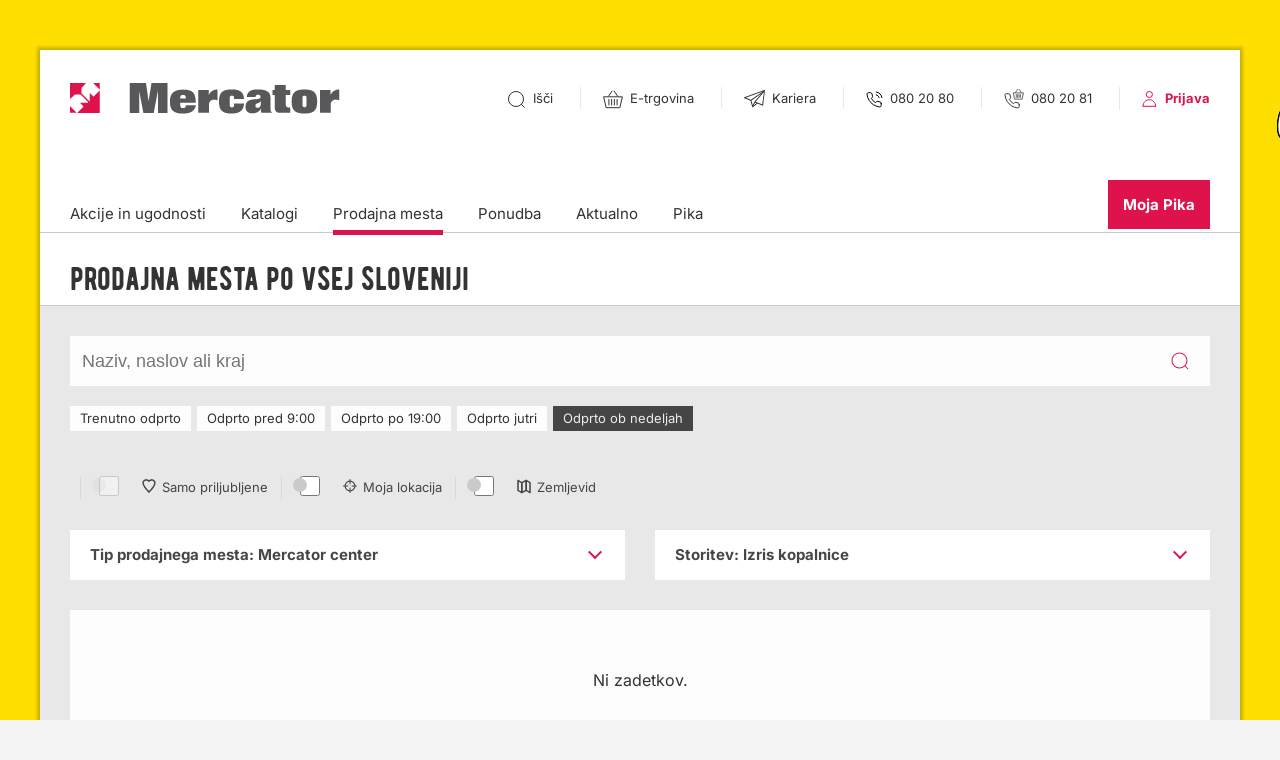

--- FILE ---
content_type: image/svg+xml
request_url: https://www.mercator.si/mysite/images/svg/icon-search.svg
body_size: 433
content:
<?xml version="1.0" encoding="UTF-8"?>
<svg width="18px" height="17px" viewBox="0 0 18 17" version="1.1" xmlns="http://www.w3.org/2000/svg" xmlns:xlink="http://www.w3.org/1999/xlink">
    <!-- Generator: Sketch 59.1 (86144) - https://sketch.com -->
    <title>icon_search</title>
    <desc>Created with Sketch.</desc>
    <g id="Page-1" stroke="none" stroke-width="1" fill="none" fill-rule="evenodd">
        <g id="z" transform="translate(-105.000000, -159.000000)">
            <g id="Group" transform="translate(103.000000, 157.000000)">
                <g id="icon_search">
                    <rect id="Rectangle-Copy-3" x="0" y="0" width="20" height="20"></rect>
                    <circle id="Oval" stroke="#333333" stroke-width="1" cx="10" cy="10" r="7.5"></circle>
                    <line x1="15.1943696" y1="15.1916756" x2="18.6120914" y2="18.6093974" id="Path-3" stroke="#333333" stroke-width="1"></line>
                </g>
            </g>
        </g>
    </g>
</svg>

--- FILE ---
content_type: image/svg+xml
request_url: https://www.mercator.si/mysite/images/svg/2019-kariera.svg
body_size: 1144
content:
<?xml version="1.0" encoding="UTF-8"?>
<svg width="21px" height="18px" viewBox="0 0 21 18" version="1.1" xmlns="http://www.w3.org/2000/svg" xmlns:xlink="http://www.w3.org/1999/xlink">
    <!-- Generator: Sketch 63.1 (92452) - https://sketch.com -->
    <title>Group 3</title>
    <desc>Created with Sketch.</desc>
    <defs>
        <polygon id="path-1" points="1.4281909e-12 -3.55271368e-15 20.9371117 -3.55271368e-15 20.9371117 17.308 1.4281909e-12 17.308"></polygon>
    </defs>
    <g id="OK" stroke="none" stroke-width="1" fill="none" fill-rule="evenodd">
        <g id="01a-MERCATOR-home-OBVESTILA" transform="translate(-1072.000000, -88.000000)">
            <g id="Group-3" transform="translate(1072.000000, 88.000000)">
                <g id="icon_kariera" transform="translate(0.000246, -0.000100)">
                    <mask id="mask-2" fill="white">
                        <use xlink:href="#path-1"></use>
                    </mask>
                    <g id="Clip-2"></g>
                </g>
                <path d="M18.2403,14.4314 L11.6793,11.7434 L19.3333,2.7084 L20.0713,1.6384 L19.8083,2.8964 L18.2403,14.4314 Z M9.3963,15.8944 L10.0083,14.7744 L11.1013,12.5874 L12.5183,13.1674 L12.2403,13.3454 L10.3533,14.9674 L9.3963,15.8944 Z M19.5443,1.1804 L18.2773,1.8884 L6.8193,9.7524 L1.8643,7.7224 L17.1183,2.0804 L18.1803,1.6774 L19.5443,1.1804 Z M10.4653,11.6104 C10.4313,11.6484 10.4043,11.6924 10.3843,11.7384 L10.3793,11.7494 C10.3793,11.7494 10.3783,11.7494 10.3783,11.7504 L10.3783,11.7514 L9.0463,14.7694 L8.8023,15.6604 L8.6443,14.7774 L7.4573,10.5274 L16.2273,4.3964 L18.1923,2.8914 L16.5483,4.6564 L10.4653,11.6104 Z M20.7553,0.1134 C20.6163,-0.0006 20.4283,-0.0316 20.2613,0.0324 L0.3233,7.2364 C0.1313,7.3094 0.0033,7.4924 0.000246328609,7.6974 C-0.0027,7.9024 0.1203,8.0884 0.3103,8.1664 L6.4643,10.6884 L8.2113,16.9424 C8.2283,17.0054 8.2593,17.0654 8.3023,17.1194 C8.3163,17.1374 8.3373,17.1454 8.3533,17.1604 C8.3743,17.1804 8.3943,17.1964 8.4183,17.2124 C8.4793,17.2534 8.5453,17.2804 8.6153,17.2904 C8.6313,17.2934 8.6403,17.3064 8.6563,17.3074 C8.6693,17.3084 8.6803,17.3084 8.6923,17.3084 C8.8013,17.3084 8.8983,17.2674 8.9823,17.2054 C8.9893,17.2024 8.9983,17.2034 9.0043,17.1994 L13.5353,13.5834 L18.4403,15.5944 C18.5013,15.6184 18.5653,15.6314 18.6303,15.6314 C18.7143,15.6314 18.7983,15.6104 18.8733,15.5684 C19.0063,15.4944 19.0973,15.3644 19.1233,15.2144 L20.9303,0.5824 C20.9603,0.4064 20.8933,0.2274 20.7553,0.1134 L20.7553,0.1134 Z" id="Fill-1" fill="#333333"></path>
            </g>
        </g>
    </g>
</svg>